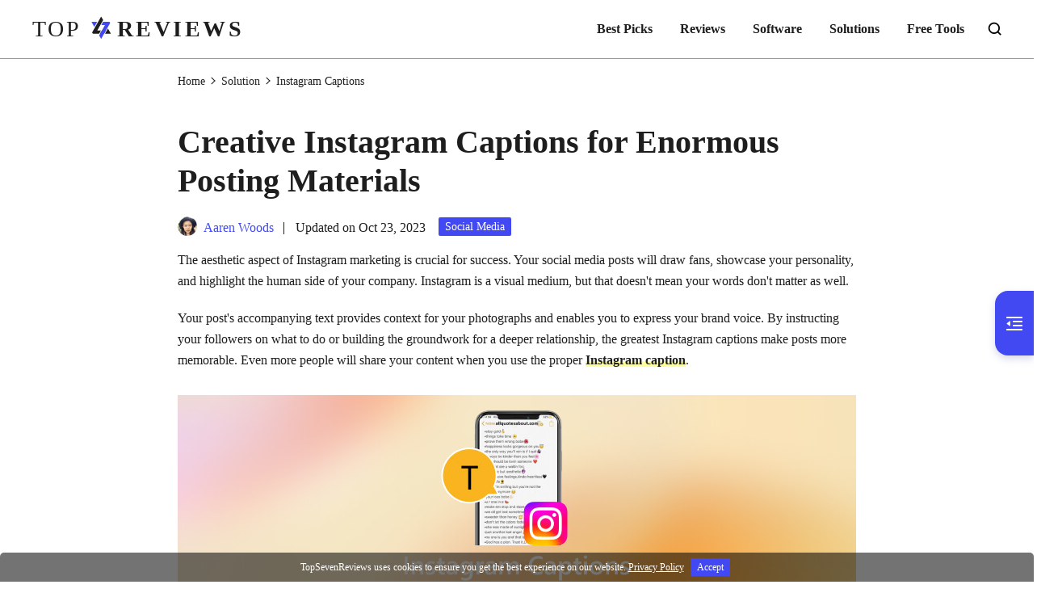

--- FILE ---
content_type: text/html; charset=UTF-8
request_url: https://www.topsevenreviews.com/solution/instagram-captions/
body_size: 13445
content:
<!DOCTYPE html><html lang="en"><head> <meta charset="UTF-8"> <meta name="viewport" content="width=device-width, initial-scale=1.0"> <meta http-equiv="X-UA-Compatible" content="IE=edge,chrome=1"> <title>Best 200 Instagram Captions: For Comprehensive Posting</title> <link rel="stylesheet" href="https://www.topsevenreviews.com/wp-content/themes/topsevenreviews/css/article.css"> <link rel="shortcut icon" href="/image/favicon.ico" type="image/x-icon"/> <script>(function(w,d,s,l,i){w[l]=w[l]||[];w[l].push({'gtm.start': new Date().getTime(),event:'gtm.js'});var f=d.getElementsByTagName(s)[0], j=d.createElement(s),dl=l!='dataLayer'?'&l='+l:'';j.async=true;j.src= 'https://www.googletagmanager.com/gtm.js?id='+i+dl;f.parentNode.insertBefore(j,f); })(window,document,'script','dataLayer','GTM-NGKTBFV');</script> <meta name='robots' content='index, follow, max-image-preview:large, max-snippet:-1, max-video-preview:-1' /> <style>img:is([sizes="auto" i], [sizes^="auto," i]) { contain-intrinsic-size: 3000px 1500px }</style> <meta name="description" content="Here are the 200 most incredible captions for Instagram posting. Make every post comprehensive and appealing using these words, phrases, and contexts." /> <link rel="canonical" href="https://www.topsevenreviews.com/solution/instagram-captions/" /> <style id='classic-theme-styles-inline-css' type='text/css'>/*! This file is auto-generated */.wp-block-button__link{color:#fff;background-color:#32373c;border-radius:9999px;box-shadow:none;text-decoration:none;padding:calc(.667em + 2px) calc(1.333em + 2px);font-size:1.125em}.wp-block-file__button{background:#32373c;color:#fff;text-decoration:none}</style><link rel='stylesheet' id='trp-language-switcher-style-css' href='https://www.topsevenreviews.com/wp-content/plugins/translatepress-multilingual/assets/css/trp-language-switcher.css?ver=3.0.5' type='text/css' media='all' /><link rel='shortlink' href='https://www.topsevenreviews.com/?p=26859' /><style id="wplmi-inline-css" type="text/css"> span.wplmi-user-avatar { width: 16px;display: inline-block !important;flex-shrink: 0; } img.wplmi-elementor-avatar { border-radius: 100%;margin-right: 3px; } </style><link rel="alternate" hreflang="en-US" href="https://www.topsevenreviews.com/solution/instagram-captions/"/><link rel="alternate" hreflang="ar" href="https://www.topsevenreviews.com/ar/solution/instagram-captions/"/><link rel="alternate" hreflang="cs-CZ" href="https://www.topsevenreviews.com/cs/solution/instagram-captions/"/><link rel="alternate" hreflang="da-DK" href="https://www.topsevenreviews.com/da/solution/instagram-captions/"/><link rel="alternate" hreflang="el" href="https://www.topsevenreviews.com/el/solution/instagram-captions/"/><link rel="alternate" hreflang="es-ES" href="https://www.topsevenreviews.com/es/solution/instagram-captions/"/><link rel="alternate" hreflang="fi" href="https://www.topsevenreviews.com/fi/solution/instagram-captions/"/><link rel="alternate" hreflang="he-IL" href="https://www.topsevenreviews.com/he/solution/instagram-captions/"/><link rel="alternate" hreflang="hi-IN" href="https://www.topsevenreviews.com/hi/solution/instagram-captions/"/><link rel="alternate" hreflang="hr" href="https://www.topsevenreviews.com/hr/solution/instagram-captions/"/><link rel="alternate" hreflang="id-ID" href="https://www.topsevenreviews.com/id/solution/instagram-captions/"/><link rel="alternate" hreflang="it-IT" href="https://www.topsevenreviews.com/it/solution/instagram-captions/"/><link rel="alternate" hreflang="ko-KR" href="https://www.topsevenreviews.com/ko/solution/instagram-captions/"/><link rel="alternate" hreflang="ms-MY" href="https://www.topsevenreviews.com/ms/solution/instagram-captions/"/><link rel="alternate" hreflang="nb-NO" href="https://www.topsevenreviews.com/nb/solution/instagram-captions/"/><link rel="alternate" hreflang="hu-HU" href="https://www.topsevenreviews.com/hu/solution/instagram-captions/"/><link rel="alternate" hreflang="pl-PL" href="https://www.topsevenreviews.com/pl/solution/instagram-captions/"/><link rel="alternate" hreflang="pt-BR" href="https://www.topsevenreviews.com/pt/solution/instagram-captions/"/><link rel="alternate" hreflang="ro-RO" href="https://www.topsevenreviews.com/ro/solution/instagram-captions/"/><link rel="alternate" hreflang="ru-RU" href="https://www.topsevenreviews.com/ru/solution/instagram-captions/"/><link rel="alternate" hreflang="sv-SE" href="https://www.topsevenreviews.com/sv/solution/instagram-captions/"/><link rel="alternate" hreflang="th" href="https://www.topsevenreviews.com/th/solution/instagram-captions/"/><link rel="alternate" hreflang="tr-TR" href="https://www.topsevenreviews.com/tr/solution/instagram-captions/"/><link rel="alternate" hreflang="vi" href="https://www.topsevenreviews.com/vi/solution/instagram-captions/"/><link rel="alternate" hreflang="zh-CN" href="https://www.topsevenreviews.com/zh/solution/instagram-captions/"/><link rel="alternate" hreflang="zh-TW" href="https://www.topsevenreviews.com/zh_tw/solution/instagram-captions/"/><link rel="alternate" hreflang="nl-NL" href="https://www.topsevenreviews.com/nl/solution/instagram-captions/"/><link rel="alternate" hreflang="ja" href="https://www.topsevenreviews.com/ja/solution/instagram-captions/"/><link rel="alternate" hreflang="de-DE" href="https://www.topsevenreviews.com/de/solution/instagram-captions/"/><link rel="alternate" hreflang="fr-FR" href="https://www.topsevenreviews.com/fr/solution/instagram-captions/"/><link rel="alternate" hreflang="en" href="https://www.topsevenreviews.com/solution/instagram-captions/"/><link rel="alternate" hreflang="cs" href="https://www.topsevenreviews.com/cs/solution/instagram-captions/"/><link rel="alternate" hreflang="da" href="https://www.topsevenreviews.com/da/solution/instagram-captions/"/><link rel="alternate" hreflang="es" href="https://www.topsevenreviews.com/es/solution/instagram-captions/"/><link rel="alternate" hreflang="he" href="https://www.topsevenreviews.com/he/solution/instagram-captions/"/><link rel="alternate" hreflang="hi" href="https://www.topsevenreviews.com/hi/solution/instagram-captions/"/><link rel="alternate" hreflang="id" href="https://www.topsevenreviews.com/id/solution/instagram-captions/"/><link rel="alternate" hreflang="it" href="https://www.topsevenreviews.com/it/solution/instagram-captions/"/><link rel="alternate" hreflang="ko" href="https://www.topsevenreviews.com/ko/solution/instagram-captions/"/><link rel="alternate" hreflang="ms" href="https://www.topsevenreviews.com/ms/solution/instagram-captions/"/><link rel="alternate" hreflang="nb" href="https://www.topsevenreviews.com/nb/solution/instagram-captions/"/><link rel="alternate" hreflang="hu" href="https://www.topsevenreviews.com/hu/solution/instagram-captions/"/><link rel="alternate" hreflang="pl" href="https://www.topsevenreviews.com/pl/solution/instagram-captions/"/><link rel="alternate" hreflang="pt" href="https://www.topsevenreviews.com/pt/solution/instagram-captions/"/><link rel="alternate" hreflang="ro" href="https://www.topsevenreviews.com/ro/solution/instagram-captions/"/><link rel="alternate" hreflang="ru" href="https://www.topsevenreviews.com/ru/solution/instagram-captions/"/><link rel="alternate" hreflang="sv" href="https://www.topsevenreviews.com/sv/solution/instagram-captions/"/><link rel="alternate" hreflang="tr" href="https://www.topsevenreviews.com/tr/solution/instagram-captions/"/><link rel="alternate" hreflang="zh" href="https://www.topsevenreviews.com/zh/solution/instagram-captions/"/><link rel="alternate" hreflang="nl" href="https://www.topsevenreviews.com/nl/solution/instagram-captions/"/><link rel="alternate" hreflang="de" href="https://www.topsevenreviews.com/de/solution/instagram-captions/"/><link rel="alternate" hreflang="fr" href="https://www.topsevenreviews.com/fr/solution/instagram-captions/"/><link rel="alternate" hreflang="x-default" href="https://www.topsevenreviews.com/solution/instagram-captions/"/><script type="application/ld+json" class="saswp-schema-markup-output">[{"@context":"https:\/\/schema.org","@type":"FAQPage","@id":"https:\/\/www.topsevenreviews.com\/solution\/instagram-captions\/#FAQPage","headline":"Best 200 Instagram Captions: For Comprehensive Posting","keywords":"","datePublished":"2023-09-06T00:00:00Z","dateModified":"2023-09-06T00:00:00Z","dateCreated":"2023-09-06T00:00:00Z","author":{"@type":"Person","name":"Aaren Woods"},"mainEntity":[{"@type":"Question","name":"Are short captions good for Instagram?","acceptedAnswer":{"@type":"Answer","text":"Short captions are useful on Instagram because they are simple to read, can swiftly communicate a message, or can enhance your photo. They are useful for posts with engaging visuals where the image mostly conveys the message. The perfect caption length, however, can change depending on your audience and content. Longer captions could be more effective for presenting a tale, giving context, or starting a discussion with your followers. In the end, the caliber and significance of your caption are more important than its length."}},{"@type":"Question","name":"How to add captions to Instagram stories?","acceptedAnswer":{"@type":"Answer","text":"Follow these instructions to add captions to your Instagram Stories. In your tale, create or upload a picture or a video. Then, tap the Aa icon in the top-right corner of the screen. Now, there will be a text area where you can enter your caption. After that, let us change the text's color, size, and style to suit your needs. From there, please drag the caption to the desired spot on the screen to position it. You may improve your caption by adding stickers or GIFs. After that, you can click Your Story when you're finished to share it with your followers."}},{"@type":"Question","name":"How to edit Instagram captions?","acceptedAnswer":{"@type":"Answer","text":"Instagram allows you to alter captions for ordinary posts after they have been published, as of my most recent update in September 2021. This is how you visit the post that contains the caption you want to change. Click the Three dots in the post's top-right corner; from there, please choose Edit from the menu. We can now change the caption as you see fit. Next, tap Done or Save to save the changes after editing. Finally, it should be noted that Instagram does not permit you to change story captions after publication. You must remove the article and upload it again with the updated caption."}},{"@type":"Question","name":"What is the purpose of a caption?","acceptedAnswer":{"@type":"Answer","text":"The purpose of an Instagram caption is multifaceted. Provide context: Captions can explain the story behind the photo or video, adding depth and meaning. Next, Engagement: Captions can ask questions, encourage comments, and foster interaction with your audience. Also, Express creativity: Captions are an opportunity to showcase your personality, humor, or creativity. It can also be Hashtags and keywords: Captions can include relevant hashtags and keywords to increase discoverability. We can Tell a story through captions: Captions can narrate events or provide insights into your experiences."}},{"@type":"Question","name":"Does every photo need a caption?","acceptedAnswer":{"@type":"Answer","text":"No, not every Instagram picture needs a caption. The material and your objectives will determine whether you employ a caption. While some images may stand independently and speak for themselves, others may benefit from a caption to set the scene, tell a story, or draw in viewers. Using captions carefully is crucial, considering how they might improve your content and engage your audience."}}],"image":[{"@type":"ImageObject","@id":"https:\/\/www.topsevenreviews.com\/solution\/instagram-captions\/#primaryimage","url":"https:\/\/www.topsevenreviews.com\/wp-content\/uploads\/2023\/09\/instagram-captions-s-1200x712.jpg","width":"1200","height":"712"},{"@type":"ImageObject","url":"https:\/\/www.topsevenreviews.com\/wp-content\/uploads\/2023\/09\/instagram-captions-s-1200x900.jpg","width":"1200","height":"900"},{"@type":"ImageObject","url":"https:\/\/www.topsevenreviews.com\/wp-content\/uploads\/2023\/09\/instagram-captions-s-1200x675.jpg","width":"1200","height":"675"}]},{"@context":"https:\/\/schema.org","@type":"TechArticle","@id":"https:\/\/www.topsevenreviews.com\/solution\/instagram-captions\/#TechArticle","url":"https:\/\/www.topsevenreviews.com\/solution\/instagram-captions\/","inLanguage":"en-US","mainEntityOfPage":"https:\/\/www.topsevenreviews.com\/solution\/instagram-captions\/","headline":"Best 200 Instagram Captions: For Comprehensive Posting","description":"Here are the 200 most incredible captions for Instagram posting. Make every post comprehensive and appealing using these words, phrases, and contexts.","articleBody":" Category Instagram Captions Funny Instagram Captions 1. I went where my heart took me and found the refrigerator. 2. I see food, and I eat it. I'm on a seafood diet.3. Go left when nothing is going your way. 4. I'm not debating; I'm just explaining why I'm correct. 5. Smile while you still have teeth because life is short. 6. Even though I'm not a photographer, I can see us together. 7. I am among the things I promised myself I would never do. 8. I require two six-month vacations per year. 9. I'm not being lazy; I'm in energy-saving mode. 10. I'm not clumsy; I'm just trying to find the floor, the speaker said. Birthday Captions for Instagram 1. Another year, smarter, and much more amazing than the last! 2. Nature tells us to eat more cake on our birthdays.3. Here's to a year full of exploration and fresh starts. 4. Age is simply the period that the world has enjoyed you. 5. Happy to be celebrating another orbit of the sun! 6. Let's toast to being older but never getting older. 7. Cake and candles are the ideal combination for a wonderful birthday! 8. Another year, another opportunity to create priceless memories. 9. Thankful for another year of the blessings of life. 10. Life is being leveled up, and I love every second. One Word Instagram Captions 1. Chaos 2. Resilience 3. Infinity 4. Astonish 5. Believe or Believer 6. Illuminate 7. Serenity 8. Radiance 9. Wanderlust 10. Euphoria Girlish Captions for Instagram 1. Slaying the day with style. 2. Girls just want to have sun. 3. Empowered women empower women. 4. Pink vibes and rosy dreams. 5. Confidence level: selfie with no filter. 6. She believed she could, so she did. 7. Classy, sassy, and a bit smart-assy. 8. Strong women lift each other. 9. Living life in full bloom. 10. Never underestimate the power of a girl with a dream. Short Captions for Instagram 1. The secret to happiness is simplicity. 2. More authenticity, less perfection. 3. Make an effort to forget to check your phone more often. 4. I am living my best life. 5. I'm chasing dreams. 6. The journey through life is lovely. 7. Accept yourself as the beautiful mess that you are. 8. Building my sun. 9. Just continue to smile. 10. Be optimistic. Instagram Captions for Couples 1. You and me until the decade's end. 2. You take away my darkest night. 3. Love wins. 4. Take my hand and let us see the world together. 5. Together\/Forever or Alone\/together. 6. You are my everything. 7. My partner in crime and life. 8. Happiness is being with you. 9. Together is our favorite place to be. 10. In your arms, I found my home. Cute Captions for Instagram 1. You put a smile on my face. 2. Cutie with a love-filled heart. 3. Laughing makes life better, the saying goes. 4. My favorite person and I had some adorable moments. 5. Love in every pixel. 6. Hugs, kisses, and a ton of love, please. 7. It was positively adorable. 8. It was sweet as sugar. 9. The greatest superpower is love. 10. Discovering happiness in little things. Fall Instagram Captions 1. Pumpkin spice and all the good stuff. 2. Cozier vibes and warmer weather. 3. Autumn is beckoning as the leaves are falling. 4. Pumpkin and autumn leaves, please. 5. Food is my favorite F word, and fall is a close second. 6. Colored leaves and crisp air. 7. Sweater, scarf, and hot cocoa jar. 8. The phrase falling in love with fall all over again. 9. Apple pies and autumn skies. 10. Picking memories out in the pumpkin patch. Instagram Captions for Boys 1. I was born to stand out, not to fit in. 2. We are living life, one adventure at a time. 3. Loyalty is a way of life, not just a word. 4. Remain steadfast and never give up. 5. Risk-taker, dream-chaser. 6. Strong, wise, and stunningly attractive. 7. Real men take the lead rather than follow. 8. Working hard and having fun even more. 9. Despite my imperfections, I am always me. 10. Strong beard game. Christmas Instagram Captions 1. All I want for Christmas is you. 2. Believe in the magic of Christmas. 3. Jingle all the way. 4. May your days be merry and bright. 5. Fa la la la la, la la la love this season. 6. Sleigh my name, sleigh my name. 7. It's the season to be jolly. 8. Let's get lit (with Christmas lights). 9. Santa baby, I've been good all year. 10. Wishing you joy, love, and lots of presents. Cool Captions for Instagram 1. I'm going for the cool life. 2. You're too cool for rules. 3. Life is a voyage, and I'm the hip captain. 4. Hotter nights, cool vibes. 5. Wild as the wind, cool as a cucumber. 6. Calm, collected, and cool. 7. Smiling like a bad guy. 8. I'm a cool person; I'm not just a regular person. 9. The saying goes, Cool kids never sleep. 10. Remain calm, self-assured, and you. Wedding Instagram Captions 1. Two Souls, one Epic Party. 2. Every love story is beautiful, but ours is my favorite. 3. Love, laughter, and happily ever after. 4. To love, laughter, and a happily ever after. 5. Forever starts today. 6. Celebrating the beginning of our adventure together. 7. Best day ever with my best friend. 8. Two hearts, one love. 9. This day was made for us. 10. Cheers to love, laughter, and our future together. Graduation Captions for Instagram 1. The tassel was worth the hassle! 2. I did it, grad hat and all. 3. The future is now, and it's looking bright. 4. Finally, a graduate, forever a learner. 5. Dream big, work hard, achieve greatness. 6. Goodbye textbooks, hello real world. 7. Proud to say I made it through. 8. A step closer to my dreams. 9. The world is my classroom. 10. I can, and I will watch me. Love Captions for Instagram 1. Love is a beautiful adventure. 2. You are my sunshine on a cloudy day. 3. Being deeply loved by someone gives you strength. 4. You make my heart skip a beat. 5. Love is not just a feeling; and it\u2019s an action. 6. Every love story is unique, but ours is my favorite. 7. You are my happy place. 8. In your arms is where I belong. 9. Love always finds a way. 10. Love is not perfect, but it\u2019s worth it. Simple Instagram Captions 1. Simplicity is the ultimate sophistication. 2. Keep it simple; keep it real. 3. Less is more. 4. Life is simple. It's just not easy. 5. Enjoy the simple things in life. 6. Keep calm and embrace simplicity. 7. Simple pleasures, lasting memories. 8. Simplify, declutter, be free. 9. Find beauty in simplicity. 10. Simplify your life and amplify your happiness. Vacation Instagram Captions 1. Paradise found. 2. Life is better in flip-flops. 3. Good vibes happen on the tides. 4. Vacation mode: on. 5. Let the adventure begin. 6. Sun, sand, and a drink in my hand. 7. Collect moments, not things. 8. Wander often, wonder always. 9. Happiness is a tropical state of mind. 10. Travel far, travel often. Dog Captions Instagram 1. My dog is my best friend. 2. Unconditional love, wagging tail included. 3. My furry alarm clock. 4. Life is rough without a dog. 5. Pawsitively the best company. 6. Every dog needs a human like you. 7. Dogs make everything better. 8. I didn't rescue my dog. My dog rescued me 9. A dog is the only thing on earth that loves you more than he loves Self-Captions for Instagram 1. Life is short; make it sweet. 2. Live more, worry less. 3. Be you, do you, for you. 4. Life is too short to wait. 5. Every day is a new beginning. 6. Embrace the journey, not just the destination. 7. Create your sunshine. 8. Leave a little spark wherever you go. 9. Be the reason someone smiles today. 10. Follow your heart and see where it takes you. Family Instagram Captions 1. Life begins in the family, and love never dies there. 2. Our favorite place to be is together. 3. Family: the place where love never ends and laughter never stops. 4. The greatest blessing in life is family love. 5. Making recollections with the people I cherish the most. 6. Family is everything; it is not anything important. 7. Family is the best chapter in my life story, the speaker said. 8. Home is wherever my whackos are, the saying goes. 9. Love makes you family; blood makes you related. 10. Although no family is perfect, ours comes fairly near. Friendship Captions on Instagram 1. Could I be more excited about this moment? 2. Friends don't let friends take bad selfies. 3. Pivot! Just kidding, we got this. 4. They don't know that we know. They know we know. 5. We'll be there for each other like we've been there before. 6. Central Perk-ing with my favorite people. 7. It's like all my life, everyone always told me, You're a shoe! 8. Welcome to the real world. It sucks. You're going to love it. 9. Could this BE a more epic squad? 10. I'll be there for you 'cause you're there for me too. Instagram Solution Instagram Not Working Use Reels on Instagram Post a Long Video on Instagram Delete Deactivate Instagram Account Block Someone on Instagram Unblock Someone on Instagram View Instagram Stories Anonymously Add Music to Instagram Use GIF on Instagram Forgot Instagram Password Download Instagram Photos Instagram Story Downloader Does Instagram Notify When You Screenshot Repost on Instagram Mute Someone on Instagram Get More Followers on Instagram Instagram Username Ideas Instagram to MP4 Download Instagram Reels Get Verified on Instagram Make Money on Instagram Instagram Captions See Like Posts on Instagram How to Use Likes on Instagram Use Vanish Mode on Instagram AnyMP4 Video Converter Ultimate All-in-one video converter, editor, enhancer upscaled with AI. Free Download Free Download","keywords":"","datePublished":"2023-10-23T03:11:31+00:00","dateModified":"2023-10-23T03:11:31+00:00","author":{"@type":"Person","name":"Aaren Woods","description":"","url":"https:\/\/www.topsevenreviews.com\/author\/aaren-woods\/","sameAs":[],"image":{"@type":"ImageObject","url":"https:\/\/www.topsevenreviews.com\/image\/author\/aaren-woods-bigger.png","height":158,"width":158}},"editor":{"@type":"Person","name":"Aaren Woods","description":"","url":"https:\/\/www.topsevenreviews.com\/author\/aaren-woods\/","sameAs":[],"image":{"@type":"ImageObject","url":"https:\/\/www.topsevenreviews.com\/image\/author\/aaren-woods-bigger.png","height":158,"width":158}},"publisher":{"@type":"Organization","name":"Topsevenreviews","url":"https:\/\/www.topsevenreviews.com","logo":{"@type":"ImageObject","url":"https:\/\/www.topsevenreviews.com\/wp-content\/uploads\/2021\/07\/logo.png","width":"263","height":"29"}},"image":[{"@type":"ImageObject","@id":"https:\/\/www.topsevenreviews.com\/solution\/instagram-captions\/#primaryimage","url":"https:\/\/www.topsevenreviews.com\/wp-content\/uploads\/2023\/09\/instagram-captions-s-1200x712.jpg","width":"1200","height":"712"},{"@type":"ImageObject","url":"https:\/\/www.topsevenreviews.com\/wp-content\/uploads\/2023\/09\/instagram-captions-s-1200x900.jpg","width":"1200","height":"900"},{"@type":"ImageObject","url":"https:\/\/www.topsevenreviews.com\/wp-content\/uploads\/2023\/09\/instagram-captions-s-1200x675.jpg","width":"1200","height":"675"}]}]</script></head><body><noscript><iframe src="https://www.googletagmanager.com/ns.html?id=GTM-NGKTBFV"height="0" width="0" style="display:none;visibility:hidden"></iframe></noscript> <div class="header"> <div class="header_box center"> <a href="/" class="logo"><img src="/images/index/topsevenreviews-logo.svg" loading="lazy" alt="Topsevenreviews Logo" /></a> <div class="toggle"> <i></i> </div> <i class="iconfont iconsearch"></i> <ul class="header_nav"> <li><a href="/best-picks/">Best Picks</a></li> <li><a href="/review/">Reviews</a></li> <li><a href="/software/">Software</a></li> <li><a href="/solution/">Solutions</a></li> <li><a href="/free-tools/">Free Tools</a></li> </ul> </div> <div class="search_box"> <form method="get" id="searchform" action="/search/"> <input type="text" value="" name="search" id="s"/><input id="submit" type="submit" value="Search"/> </form> <p>Spotlight: <a href="/software/ai/">AI chat</a>, <a href="/best-games-like-retro-bowl/">games like Retro</a>, <a href="/software/location-changer/">location changer</a>, <a href="/solution/roblox-unblocked-at-school/">Roblox unblocked</a></p> </div></div> <div class="header_bg"></div> <div class="center main"> <div class="left"> <dl> <dt><i class="iconfont iconleft-content"><span>Contents</span></i></dt> <dd><a href="#part1">1. Instagram Captions?</a></dd> <dd><a href="#part2">2. 200 Instagram Captions</a></dd> <dd><a href="#part3">3. FAQs</a></dd> </dl> </div> <div class="nav"><a href="/">Home</a><svg class="icon" aria-hidden="true"> <use xlink:href="#iconnext"></use></svg><a href='/solution/'>Solution</a><svg class="icon" aria-hidden="true"> <use xlink:href="#iconnext"></use></svg>Instagram Captions</div> <h1>Creative Instagram Captions for Enormous Posting Materials</h1> <div class="author"> <img decoding="async" src="/image/author/aaren-woods.png" loading="lazy" alt="Aaren Woods" /><a href="/author/aaren-woods/">Aaren Woods</a><span class="time">Updated on Oct 23, 2023</span><a class="category" href="/software/social-media/">Social Media</a> </div> <p>The aesthetic aspect of Instagram marketing is crucial for success. Your social media posts will draw fans, showcase your personality, and highlight the human side of your company. Instagram is a visual medium, but that doesn't mean your words don't matter as well.</p> <p>Your post's accompanying text provides context for your photographs and enables you to express your brand voice. By instructing your followers on what to do or building the groundwork for a deeper relationship, the greatest Instagram captions make posts more memorable. Even more people will share your content when you use the proper <strong>Instagram caption</strong>.</p> <img fetchpriority="high" decoding="async" src="/wp-content/uploads/2023/09/instagram-captions.jpg" alt="Instagram Captions" width="840" height="240" /> <div class="anchor active"> <div> <a href="#part1">Part 1. What are Instagram Captions?</a> <a href="#part2">Part 2. Best 200 Instagram Captions</a> <a href="#part3">Part 3. FAQs about Instagram Captions</a> </div> </div> <a id="part1" style="position: relative;top: -73px;"></a> <h2>Part 1. What are Instagram Captions?</h2> <h3>What are Instagram Captions? </h3> <p>Instagram captions are text-based explanations or descriptions that go with images or videos posted on the platform. They might be essential to your Instagram post and have a variety of functions. Here is a more thorough justification.</p> <p>You can share a tale relevant to the content in the captions. You can relate personal experiences, recount the circumstances that led to taking the picture, or narrate a series of events. Using captions to communicate a story can help you connect deeply with your audience. Captions can also be utilized to interact with your followers. You can do this by posing questions, inviting them to contribute their opinions or experiences, or holding surveys or contests. Interesting captions can increase your post's likes, comments, and shares. Please see the next portion below as we dig deep into its benefits.</p> <img decoding="async" src="/wp-content/uploads/2023/09/instagram-captions-sample.jpg" alt="Instagram Captions Sample" width="800" height="277" loading="lazy" /> <h3>Benefits of Instagram Captions</h3> <p>Your chances of getting engagement on Instagram increase with a catchy caption. The Instagram algorithm prioritizes engagement when determining the order of the material in user feeds. Instagram captions increase engagement while also</p> <p>&#9670; Give your image some context so you can express complex facts.</p> <p>&#9670; Showcasing your brand's individuality will make it easier for customers to relate to you.</p> <p>&#9670; Utilize #hashtags to raise the visibility of your messages.</p> <p>&#9670; Emojis let you emphasize the human side of your brand.</p> <p>&#9670; Use call-to-action wording to prompt action.</p> <p>Understanding and interacting with your audience on social media is crucial for writing effective Instagram captions. You must determine which hashtags are most effective for your campaigns, how much your customers enjoy in-depth material, and whether emojis will elicit a response from your followers. It will be simpler to adapt your captions to their needs the better you understand your audience.</p> <h3>Instagram Character Limits</h3> <p>The greatest Instagram captions provide context for your pictures, highlight the character of your company, amuse your followers, and/or inspire action. They may contain up to 30 hashtags with a maximum character count of 2,200.</p> <p>However, most captions don't even come close to being that long or having that many hashtags. It does not matter how long they are; what is important is that your Instagram captions are engaging and simple to read.</p> <img decoding="async" src="/wp-content/uploads/2023/09/instagram-limits-captions.jpg" alt="Instagram Limits Caption" width="800" height="271" loading="lazy" /> <a id="part2" style="position: relative;top: -73px;"></a> <h2>Part 2. Best 200 Instagram Captions</h2> <div class="table_box"> <table class="table_1"> <tbody> <tr> <td>Category</td> <td>Instagram Captions</td> </tr> <tr> <td>Funny Instagram Captions</td> <td>1. I went where my heart took me and found the refrigerator. <br>2. I see food, and I eat it. I&#8217;m on a seafood diet.<br>3. Go left when nothing is going your way. <br>4. I&#8217;m not debating; I&#8217;m just explaining why I&#8217;m correct. <br>5. Smile while you still have teeth because life is short. <br>6. Even though I&#8217;m not a photographer, I can see us together. <br>7. I am among the things I promised myself I would never do. <br>8. I require two six-month vacations per year. <br>9. I&#8217;m not being lazy; I&#8217;m in energy-saving mode. <br>10. I&#8217;m not clumsy; I&#8217;m just trying to find the floor, the speaker said.</td> </tr> <tr> <td>Birthday Captions for Instagram</td> <td>1. Another year, smarter, and much more amazing than the last! <br>2. Nature tells us to eat more cake on our birthdays.<br>3. Here&#8217;s to a year full of exploration and fresh starts. <br>4. Age is simply the period that the world has enjoyed you. <br>5. Happy to be celebrating another orbit of the sun! <br>6. Let&#8217;s toast to being older but never getting older. <br>7. Cake and candles are the ideal combination for a wonderful birthday! <br>8. Another year, another opportunity to create priceless memories. <br>9. Thankful for another year of the blessings of life. <br>10. Life is being leveled up, and I love every second.</td> </tr> <tr> <td>One Word Instagram Captions</td> <td>1. Chaos <br>2. Resilience <br>3. Infinity <br>4. Astonish <br>5. Believe or Believer <br>6. Illuminate <br>7. Serenity <br>8. Radiance <br>9. Wanderlust <br>10. Euphoria</td> </tr> <tr> <td>Girlish Captions for Instagram</td> <td>1. Slaying the day with style. <br>2. Girls just want to have sun. <br>3. Empowered women empower women. <br>4. Pink vibes and rosy dreams. <br>5. Confidence level: selfie with no filter. <br>6. She believed she could, so she did. <br>7. Classy, sassy, and a bit smart-assy. <br>8. Strong women lift each other. <br>9. Living life in full bloom. <br>10. Never underestimate the power of a girl with a dream.</td> </tr> <tr> <td>Short Captions for Instagram</td> <td>1. The secret to happiness is simplicity. <br>2. More authenticity, less perfection. <br>3. Make an effort to forget to check your phone more often. <br>4. I am living my best life. <br>5. I&#8217;m chasing dreams. <br>6. The journey through life is lovely. <br>7. Accept yourself as the beautiful mess that you are. <br>8. Building my sun. <br>9. Just continue to smile. <br>10. Be optimistic.</td> </tr> <tr> <td>Instagram Captions for Couples</td> <td>1. You and me until the decade&#8217;s end. <br>2. You take away my darkest night. <br>3. Love wins. <br>4. Take my hand and let us see the world together. <br>5. Together/Forever or Alone/together. <br>6. You are my everything. <br>7. My partner in crime and life. <br>8. Happiness is being with you. <br>9. Together is our favorite place to be. <br>10. In your arms, I found my home.</td> </tr> <tr> <td>Cute Captions for Instagram</td> <td>1. You put a smile on my face. <br>2. Cutie with a love-filled heart. <br>3. Laughing makes life better, the saying goes. <br>4. My favorite person and I had some adorable moments. <br>5. Love in every pixel. <br>6. Hugs, kisses, and a ton of love, please. <br>7. It was positively adorable. <br>8. It was sweet as sugar. <br>9. The greatest superpower is love. <br>10. Discovering happiness in little things.</td> </tr> <tr> <td>Fall Instagram Captions</td> <td>1. Pumpkin spice and all the good stuff. <br>2. Cozier vibes and warmer weather. <br>3. Autumn is beckoning as the leaves are falling. <br>4. Pumpkin and autumn leaves, please. <br>5. Food is my favorite F word, and fall is a close second. <br>6. Colored leaves and crisp air. <br>7. Sweater, scarf, and hot cocoa jar. <br>8. The phrase falling in love with fall all over again. <br>9. Apple pies and autumn skies. <br>10. Picking memories out in the pumpkin patch.</td> </tr> <tr> <td>Instagram Captions for Boys</td> <td>1. I was born to stand out, not to fit in. <br>2. We are living life, one adventure at a time. <br>3. Loyalty is a way of life, not just a word. <br>4. Remain steadfast and never give up. <br>5. Risk-taker, dream-chaser. <br>6. Strong, wise, and stunningly attractive. <br>7. Real men take the lead rather than follow. <br>8. Working hard and having fun even more. <br>9. Despite my imperfections, I am always me. <br>10. Strong beard game.</td> </tr> <tr> <td>Christmas Instagram Captions</td> <td>1. All I want for Christmas is you. <br>2. Believe in the magic of Christmas. <br>3. Jingle all the way. <br>4. May your days be merry and bright. <br>5. Fa la la la la, la la la love this season. <br>6. Sleigh my name, sleigh my name. <br>7. It&#8217;s the season to be jolly. <br>8. Let&#8217;s get lit (with Christmas lights). <br>9. Santa baby, I&#8217;ve been good all year. <br>10. Wishing you joy, love, and lots of presents.</td> </tr> <tr> <td>Cool Captions for Instagram</td> <td>1. I&#8217;m going for the cool life. <br>2. You&#8217;re too cool for rules. <br>3. Life is a voyage, and I&#8217;m the hip captain. <br>4. Hotter nights, cool vibes. <br>5. Wild as the wind, cool as a cucumber. <br>6. Calm, collected, and cool. <br>7. Smiling like a bad guy. <br>8. I&#8217;m a cool person; I&#8217;m not just a regular person. <br>9. The saying goes, Cool kids never sleep. <br>10. Remain calm, self-assured, and you.</td> </tr> <tr> <td>Wedding Instagram Captions</td> <td>1. Two Souls, one Epic Party. <br>2. Every love story is beautiful, but ours is my favorite. <br>3. Love, laughter, and happily ever after. <br>4. To love, laughter, and a happily ever after. <br>5. Forever starts today. <br>6. Celebrating the beginning of our adventure together. <br>7. Best day ever with my best friend. <br>8. Two hearts, one love. <br>9. This day was made for us. <br>10. Cheers to love, laughter, and our future together.</td> </tr> <tr> <td>Graduation Captions for Instagram</td> <td>1. The tassel was worth the hassle! <br>2. I did it, grad hat and all. <br>3. The future is now, and it&#8217;s looking bright. <br>4. Finally, a graduate, forever a learner. <br>5. Dream big, work hard, achieve greatness. <br>6. Goodbye textbooks, hello real world. <br>7. Proud to say I made it through. <br>8. A step closer to my dreams. <br>9. The world is my classroom. <br>10. I can, and I will watch me.</td> </tr> <tr> <td>Love Captions for Instagram</td> <td>1. Love is a beautiful adventure. <br>2. You are my sunshine on a cloudy day. <br>3. Being deeply loved by someone gives you strength. <br>4. You make my heart skip a beat. <br>5. Love is not just a feeling; and it’s an action. <br>6. Every love story is unique, but ours is my favorite. <br>7. You are my happy place. <br>8. In your arms is where I belong. <br>9. Love always finds a way. <br>10. Love is not perfect, but it’s worth it.</td> </tr> <tr> <td>Simple Instagram Captions</td> <td>1. Simplicity is the ultimate sophistication. <br>2. Keep it simple; keep it real. <br>3. Less is more. <br>4. Life is simple. It&#8217;s just not easy. <br>5. Enjoy the simple things in life. <br>6. Keep calm and embrace simplicity. <br>7. Simple pleasures, lasting memories. <br>8. Simplify, declutter, be free. <br>9. Find beauty in simplicity. <br>10. Simplify your life and amplify your happiness.</td> </tr> <tr> <td>Vacation Instagram Captions</td> <td>1. Paradise found. <br>2. Life is better in flip-flops. <br>3. Good vibes happen on the tides. <br>4. Vacation mode: on. <br>5. Let the adventure begin. <br>6. Sun, sand, and a drink in my hand. <br>7. Collect moments, not things. <br>8. Wander often, wonder always. <br>9. Happiness is a tropical state of mind. <br>10. Travel far, travel often.</td> </tr> <tr> <td>Dog Captions Instagram</td> <td>1. My dog is my best friend. <br>2. Unconditional love, wagging tail included. <br>3. My furry alarm clock. <br>4. Life is rough without a dog. <br>5. Pawsitively the best company. <br>6. Every dog needs a human like you. <br>7. Dogs make everything better. <br>8. I didn&#8217;t rescue my dog. My dog rescued me <br>9. A dog is the only thing on earth that loves you more than he loves</td> </tr> <tr> <td>Self-Captions for Instagram</td> <td>1. Life is short; make it sweet. <br>2. Live more, worry less. <br>3. Be you, do you, for you. <br>4. Life is too short to wait. <br>5. Every day is a new beginning. <br>6. Embrace the journey, not just the destination. <br>7. Create your sunshine. <br>8. Leave a little spark wherever you go. <br>9. Be the reason someone smiles today. <br>10. Follow your heart and see where it takes you.</td> </tr> <tr> <td>Family Instagram Captions</td> <td>1. Life begins in the family, and love never dies there. <br>2. Our favorite place to be is together. <br>3. Family: the place where love never ends and laughter never stops. <br>4. The greatest blessing in life is family love. <br>5. Making recollections with the people I cherish the most. <br>6. Family is everything; it is not anything important. <br>7. Family is the best chapter in my life story, the speaker said. <br>8. Home is wherever my whackos are, the saying goes. <br>9. Love makes you family; blood makes you related. <br>10. Although no family is perfect, ours comes fairly near.</td> </tr> <tr> <td>Friendship Captions on Instagram</td> <td>1. Could I be more excited about this moment? <br>2. Friends don&#8217;t let friends take bad selfies. <br>3. Pivot! Just kidding, we got this. <br>4. They don&#8217;t know that we know. They know we know. <br>5. We&#8217;ll be there for each other like we&#8217;ve been there before. <br>6. Central Perk-ing with my favorite people. <br>7. It&#8217;s like all my life, everyone always told me, You&#8217;re a shoe! <br>8. Welcome to the real world. It sucks. You&#8217;re going to love it. <br>9. Could this BE a more epic squad? <br>10. I&#8217;ll be there for you &#8217;cause you&#8217;re there for me too.</td> </tr> </tbody> </table></div> <a id="part3" style="position: relative;top: -73px;"></a> <h2>3. FAQs about Instagram Captions:</h2> <div class="faq"> <div><p class="title"><i></i>Are short captions good for Instagram?<i class="iconfont iconfaq-show"></i></p><p class="info">Short captions are useful on Instagram because they are simple to read, can swiftly communicate a message, or can enhance your photo. They are useful for posts with engaging visuals where the image mostly conveys the message. The perfect caption length, however, can change depending on your audience and content. Longer captions could be more effective for presenting a tale, giving context, or starting a discussion with your followers. In the end, the caliber and significance of your caption are more important than its length.</p></div> <div><p class="title"><i></i>How to add captions to Instagram stories?<i class="iconfont iconfaq-show"></i></p><p class="info">Follow these instructions to add captions to your Instagram Stories. In your tale, create or upload a picture or a video. Then, tap the Aa icon in the top-right corner of the screen. Now, there will be a text area where you can enter your caption. After that, let us change the text's color, size, and style to suit your needs. From there, please drag the caption to the desired spot on the screen to position it. You may improve your caption by adding stickers or GIFs. After that, you can click Your Story when you're finished to share it with your followers.</p></div> <div><p class="title"><i></i>How to edit Instagram captions?<i class="iconfont iconfaq-show"></i></p><p class="info">Instagram allows you to alter captions for ordinary posts after they have been published, as of my most recent update in September 2021. This is how you visit the post that contains the caption you want to change. Click the Three dots in the post's top-right corner; from there, please choose Edit from the menu. We can now change the caption as you see fit. Next, tap Done or Save to save the changes after editing. Finally, it should be noted that Instagram does not permit you to change story captions after publication. You must remove the article and upload it again with the updated caption.</p></div> <div><p class="title"><i></i>What is the purpose of a caption?<i class="iconfont iconfaq-show"></i></p><p class="info">The purpose of an Instagram caption is multifaceted. Provide context: Captions can explain the story behind the photo or video, adding depth and meaning. Next, Engagement: Captions can ask questions, encourage comments, and foster interaction with your audience. Also, Express creativity: Captions are an opportunity to showcase your personality, humor, or creativity. It can also be Hashtags and keywords: Captions can include relevant hashtags and keywords to increase discoverability. We can Tell a story through captions: Captions can narrate events or provide insights into your experiences.</p></div> <div><p class="title"><i></i>Does every photo need a caption?<i class="iconfont iconfaq-show"></i></p><p class="info">No, not every Instagram picture needs a caption. The material and your objectives will determine whether you employ a caption. While some images may stand independently and speak for themselves, others may benefit from a caption to set the scene, tell a story, or draw in viewers. Using captions carefully is crucial, considering how they might improve your content and engage your audience.</p></div> </div> <div class="conclusion"> <p>Conclusion</p> <p>You can now post an appealing and interesting post on Instagram using the captions above. In conclusion, we can now say that having great photos or edits is not enough on Instagram; we also need to make efforts on your captions for context purposes. Remember, a post without context will not draw the public's attention. </p> </div> <div class="vote"> <p class="title">Did you find this helpful?</p> <p class="num"><i>471</i> Votes</p> <img decoding="async" src="/images/article/like.png" alt="Like" class="like" width="46" height="46" /> <span><img decoding="async" src="/images/article/yes.svg" loading="lazy" alt="Yes" width="22" height="22" />YES<span>Thanks for letting us know!</span></span><span><img decoding="async" src="/images/article/no.svg" loading="lazy" alt="No" width="22" height="22" />No<span>Thanks for letting us know!</span></span> </div> <p class="related_p">More from TopSevenReviews</p> <ul class="related flex_box"> <li> <a href="/solution/instagram-username-ideas/"> <img decoding="async" src="/wp-content/uploads/2023/09/instagram-username-ideas-s.jpg" class="attachment-full size-full wp-post-image" alt="Instagram Username Ideas" /> <p>Best 300 Ideas for an Instagram Username to Make You Stand Out</p> </a> <a class="category" href=/software/social-media/>Social Media</a> </li> <li> <a href="/solution/how-to-get-more-followers-on-instagram/"> <img decoding="async" src="/wp-content/uploads/2023/09/how-to-get-more-followers-on-instagram-s.jpg" class="attachment-full size-full wp-post-image" alt="How to Get More Followers on Instagram" /> <p>How to Get More Followers on Instagram: 5 Insta Strategies</p> </a> <a class="category" href=/software/social-media/>Social Media</a> </li> <li> <a href="/solution/instagram-not-working/"> <img decoding="async" src="/wp-content/uploads/2023/07/instagram-not-working-s.jpg" class="attachment-full size-full wp-post-image" alt="Instagram Not Working" /> <p>[Solved] Why and How to Fix Instagram Not Working</p> </a> <a class="category" href=/software/social-media/>Social Media</a> </li> <li> <a href="/solution/delete-deactivate-instagram-account/"> <img decoding="async" src="/wp-content/uploads/2023/08/delete-deactivate-instagram-account-s.jpg" class="attachment-full size-full wp-post-image" alt="Delete Deactivate Instagram Account" /> <p>Delete Deactivate Instagram Account for an Instant</p> </a> <a class="category" href=/software/social-media/>Social Media</a> </li> </ul> <div class="right"><div class="right_reading" style="max-height: 306px; overflow-y: auto;"> <dl class="active"> <dt>Instagram Solution</dt> <dd><a href="/solution/instagram-not-working/">Instagram Not Working</a></dd> <dd><a href="/solution/how-to-use-reels-on-instagram/">Use Reels on Instagram</a></dd> <dd><a href="/solution/how-to-post-a-long-video-on-instagram/">Post a Long Video on Instagram</a></dd> <dd><a href="/solution/delete-deactivate-instagram-account/">Delete Deactivate Instagram Account</a></dd> <dd><a href="/solution/how-to-block-someone-on-instagram/">Block Someone on Instagram</a></dd> <dd><a href="/solution/how-to-unblock-someone-on-instagram/">Unblock Someone on Instagram</a></dd> <dd><a href="/solution/view-instagram-stories-anonymously/">View Instagram Stories Anonymously</a></dd> <dd><a href="/solution/how-to-add-music-to-instagram/">Add Music to Instagram</a></dd> <dd><a href="/solution/how-to-use-gif-on-instagram/">Use GIF on Instagram</a></dd> <dd><a href="/solution/forgot-instagram-password/">Forgot Instagram Password</a></dd> <dd><a href="/solution/download-instagram-photos/">Download Instagram Photos</a></dd> <dd><a href="/solution/instagram-story-downloader/">Instagram Story Downloader</a></dd> <dd><a href="/solution/does-instagram-notify-when-you-screenshot/">Does Instagram Notify When You Screenshot</a></dd> <dd><a href="/solution/how-to-repost-on-instagram/">Repost on Instagram</a></dd> <dd><a href="/solution/how-to-mute-someone-on-instagram/">Mute Someone on Instagram</a></dd> <dd><a href="/solution/how-to-get-more-followers-on-instagram/">Get More Followers on Instagram</a></dd> <dd><a href="/solution/instagram-username-ideas/">Instagram Username Ideas</a></dd> <dd><a href="/solution/instagram-to-mp4/">Instagram to MP4</a></dd> <dd><a href="/solution/how-to-download-instagram-reels/">Download Instagram Reels</a></dd> <dd><a href="/solution/how-to-get-verified-on-instagram/">Get Verified on Instagram</a></dd> <dd><a href="/solution/how-to-make-money-on-instagram/">Make Money on Instagram</a></dd> <dd><a href="/solution/instagram-captions/">Instagram Captions</a></dd> <dd><a href="/solution/see-liked-posts-on-instagram/">See Like Posts on Instagram</a></dd> <dd><a href="/solution/use-likes-on-instagram/">How to Use Likes on Instagram</a></dd> <dd><a href="/solution/use-vanish-mode-on-instagram/">Use Vanish Mode on Instagram</a></dd> </dl></div><div class="ads2"> <a href="/anymp4-video-converter-ultimate-review/" class="name">AnyMP4 Video Converter Ultimate</a> <p>All-in-one video converter, editor, enhancer upscaled with AI.</p> <div class="start"><i></i><i></i><i></i><i></i><i></i></div> <div class="btn"> <a href="https://download.topsevenreviews.com/anymp4-video-converter-ultimate.exe"> <i class="icon_change win_icon"></i><span>Free Download</span></a> <a href="https://download.topsevenreviews.com/mac/anymp4-mac-video-converter-ultimate.dmg"> <i class="icon_change mac_icon"></i><span>Free Download</span></a> </div> <img decoding="async" src="/image/article-ad-right/anymp4-video-converter-ultimate.png" loading="lazy" alt="AnyMP4 Video Converter Ultimate"> <i></i> </div></div></div> <div class="footer"> <div class="footer_box center flex_box"> <div> <a href="/"><img src="/images/index/topsevenreviews.svg" loading="lazy" alt="Topsevenreviews Logo" /></a> <a class="down" href="/free-tools/"><i class="iconfont icondown"></i> Free Download</a> </div> <div class="flex_box"> <div class="flex_box"> <dl> <dt>Review</dt> <dd><a href="/software/video-converter/">Video Converter</a></dd> <dd><a href="/software/video-recorder/">Video Recorder</a></dd> <dd><a href="/software/video-player/">Video Player</a></dd> <dd><a href="/software/video-editor/">Video Editor</a></dd> <dd><a href="/software/screenshot/">Screenshot</a></dd> <dd><a href="/software/windows-tips/">Windows Tips</a></dd> <dd><a href="/software/phone-unlock/">Phone Unlock</a></dd> <dd><a href="/software/ai/">AI</a></dd> <dd><a href="/software/audio-recorder/">Audio Recorder</a></dd> <dd><a href="/software/screen-mirror/">Screen Mirror</a></dd> <dd><a href="/software/movies/">Movies</a></dd> <dd><a href="/software/games/">Games</a></dd> </dl> <dl> <dt>Company</dt> <dd><a href="/about-us/" rel="nofollow">About Us</a></dd> <dd><a href="/contact-us/" rel="nofollow">Contact Us</a></dd> <dd><a href="/privacy-policy/" rel="nofollow">Privacy Policy</a></dd> <dd><a href="/terms-and-conditions/" rel="nofollow">Terms and Conditions</a></dd> <dd><a href="/how-we-review/" rel="nofollow">How We Review</a></dd> <dd><a href="/disclaimer/" rel="nofollow">Disclaimer</a></dd> </dl> </div> <dl> <dt>Follow Us On</dt> <dd> <a href="http://www.facebook.com/top7shareware" rel="nofollow"><i></i></a><a href="https://twitter.com/topsevenstudio" rel="nofollow"><i></i></a></a> </dd> <dd> <div class="language"> <p class="other_languages"><i class='language_icon'></i>English<i class="arrow"></i></p> <div class="language_box" data-no-translation> <div class="flex_box"> <div><a class="notranslate" href="https://www.topsevenreviews.com/"><i></i>English</a></div> <div><a href="https://www.topsevenreviews.com/ja/"><i></i>日本語</a></div> <div><a href="https://www.topsevenreviews.com/fr/"><i></i>Français</a></div> <div><a href="https://www.topsevenreviews.com/it/"><i></i>Italiano</a></div> <div><a href="https://www.topsevenreviews.com/es/"><i></i>Español</a></div> <div><a href="https://www.topsevenreviews.com/pt/"><i></i>Português</a></div> <div><a href="https://www.topsevenreviews.com/sv/"><i></i>Svenska</a></div> <div><a href="https://www.topsevenreviews.com/nl/"><i></i>Nederlands</a></div> <div><a href="https://www.topsevenreviews.com/fi/"><i></i>Suomi</a></div> <div><a href="https://www.topsevenreviews.com/da/"><i></i>Dansk</a></div> <div><a href="https://www.topsevenreviews.com/pl/"><i></i>Polski</a></div> <div><a href="https://www.topsevenreviews.com/hu/"><i></i>Magyar</a></div> <div><a href="https://www.topsevenreviews.com/cs/"><i></i>Čeština</a></div> <div><a href="https://www.topsevenreviews.com/el/"><i></i>Ελληνικά</a></div> <div><a href="https://www.topsevenreviews.com/nb/"><i></i>Norsk</a></div> <div><a href="https://www.topsevenreviews.com/tr/"><i></i>Türkçe</a></div> <div><a href="https://www.topsevenreviews.com/ru/"><i></i>Pусский</a></div> <div><a href="https://www.topsevenreviews.com/de/"><i></i>Deutsch</a></div> <div><a href="https://www.topsevenreviews.com/zh/"><i></i>简体中文</a></div> <div><a href="https://www.topsevenreviews.com/zh_tw/"><i></i>繁體中文</a></div> <div><a href="https://www.topsevenreviews.com/hi/"><i></i>हिंदी</a></div> <div><a href="https://www.topsevenreviews.com/hr/"><i></i>Hrvatski</a></div> <div><a href="https://www.topsevenreviews.com/id/"><i></i>Bahasa Indonesia</a></div> <div><a href="https://www.topsevenreviews.com/ko/"><i></i>한국어</a></div> <div><a href="https://www.topsevenreviews.com/ms/"><i></i>Bahasa Melayu</a></div> <div><a href="https://www.topsevenreviews.com/he/"><i></i>Иврит</a></div> <div><a href="https://www.topsevenreviews.com/ro/"><i></i>Română</a></div> <div><a href="https://www.topsevenreviews.com/th/"><i></i>ไทย</a></div> <div><a href="https://www.topsevenreviews.com/vi/"><i></i>Tiếng Việt</a></div> <div><a href="https://www.topsevenreviews.com/ar/"><i></i>عربى</a></div> </div> </div> </div> </dd> </dl> </div> </div> <div class="center">Copyright © 2026 TopSevenReviews Studio. All rights reserved.</div></div><template id="tp-language" data-tp-language="en_US"></template><script type="speculationrules">{"prefetch":[{"source":"document","where":{"and":[{"href_matches":"\/*"},{"not":{"href_matches":["\/wp-*.php","\/wp-admin\/*","\/wp-content\/uploads\/*","\/wp-content\/*","\/wp-content\/plugins\/*","\/wp-content\/themes\/topsevenreviews\/*","\/*\\?(.+)"]}},{"not":{"selector_matches":"a[rel~=\"nofollow\"]"}},{"not":{"selector_matches":".no-prefetch, .no-prefetch a"}}]},"eagerness":"conservative"}]}</script> <script src="https://www.topsevenreviews.com/wp-content/themes/topsevenreviews/js/article.js"></script></body></html>

--- FILE ---
content_type: image/svg+xml
request_url: https://www.topsevenreviews.com/images/article/no.svg
body_size: 849
content:
<svg width="22" height="22" viewBox="0 0 22 22" fill="none" xmlns="http://www.w3.org/2000/svg">
<path d="M18.4799 13.6402C18.2465 13.6402 18.0227 13.5475 17.8577 13.3825C17.6926 13.2175 17.5999 12.9936 17.5999 12.7602V2.64023C17.5999 2.40684 17.6926 2.18301 17.8577 2.01798C18.0227 1.85295 18.2465 1.76023 18.4799 1.76023H19.1399C19.5484 1.76023 19.9401 1.92248 20.2289 2.21129C20.5177 2.5001 20.6799 2.8918 20.6799 3.30023V12.1002C20.6799 12.5087 20.5177 12.9004 20.2289 13.1892C19.9401 13.478 19.5484 13.6402 19.1399 13.6402H18.4799ZM10.1133 20.2402C9.64608 20.2402 9.19797 20.0546 8.86758 19.7242C8.53718 19.3938 8.35157 18.9457 8.35157 18.4785V14.5202C8.35157 14.2868 8.25886 14.063 8.09383 13.898C7.92879 13.7329 7.70496 13.6402 7.47157 13.6402H4.96257C4.55161 13.6404 4.14629 13.5447 3.77883 13.3606C3.41137 13.1766 3.09192 12.9094 2.84589 12.5802C2.59985 12.2511 2.43402 11.869 2.36158 11.4645C2.28914 11.06 2.3121 10.6441 2.42861 10.25L4.38661 3.65003C4.54881 3.10404 4.88309 2.62508 5.33964 2.28453C5.79619 1.94398 6.35056 1.76008 6.92013 1.76023H15.3991C15.5147 1.76018 15.6292 1.78289 15.736 1.82709C15.8429 1.87128 15.9399 1.93608 16.0217 2.0178C16.1035 2.09951 16.1684 2.19654 16.2127 2.30334C16.257 2.41014 16.2799 2.52461 16.2799 2.64023V12.7602C16.2799 12.9936 16.1872 13.2175 16.0222 13.3825C15.8572 13.5475 15.6333 13.6402 15.3999 13.6402H14.9586C14.5796 13.6402 14.2111 13.7654 13.9105 13.9963C13.6099 14.2272 13.394 14.5509 13.2963 14.9171L12.3296 18.5383C12.1992 19.0265 11.9113 19.458 11.5106 19.7657C11.1098 20.0735 10.6186 20.2403 10.1133 20.2402Z" fill="#FF8A00"/>
<path d="M10.1134 20.2402C9.64618 20.2402 9.19807 20.0546 8.86768 19.7242C8.53728 19.3938 8.35167 18.9457 8.35167 18.4785V14.5202C8.35167 14.2868 8.25896 14.063 8.09392 13.898C7.92889 13.7329 7.70506 13.6402 7.47167 13.6402H4.96267C4.55171 13.6404 4.14638 13.5447 3.77893 13.3606C3.41147 13.1766 3.09202 12.9094 2.84599 12.5802C2.59995 12.2511 2.43412 11.869 2.36168 11.4645C2.28924 11.06 2.31219 10.6441 2.42871 10.25L4.38671 3.65003C4.5489 3.10404 4.88318 2.62508 5.33973 2.28453C5.79628 1.94398 6.35066 1.76008 6.92023 1.76023H15.3991C15.5148 1.76018 15.6293 1.78289 15.7361 1.82709C15.843 1.87128 15.94 1.93608 16.0218 2.0178C16.1036 2.09951 16.1685 2.19654 16.2128 2.30334C16.2571 2.41014 16.28 2.52461 16.28 2.64023V12.7602C16.28 12.9936 16.1873 13.2175 16.0223 13.3825C15.8573 13.5475 15.6334 13.6402 15.4 13.6402H14.9587C14.5797 13.6402 14.2112 13.7654 13.9106 13.9963C13.61 14.2272 13.3941 14.5509 13.2964 14.9171L12.3297 18.5383C12.1993 19.0265 11.9114 19.458 11.5107 19.7657C11.1099 20.0735 10.6187 20.2403 10.1134 20.2402Z" fill="#FF8A00"/>
</svg>


--- FILE ---
content_type: image/svg+xml
request_url: https://www.topsevenreviews.com/images/article/yes.svg
body_size: 860
content:
<svg width="22" height="22" viewBox="0 0 22 22" fill="none" xmlns="http://www.w3.org/2000/svg">
<path d="M3.52007 8.35977C3.75346 8.35977 3.97729 8.45248 4.14232 8.61751C4.30735 8.78254 4.40007 9.00638 4.40007 9.23977V19.3598C4.40007 19.5932 4.30735 19.817 4.14232 19.982C3.97729 20.1471 3.75346 20.2398 3.52007 20.2398H2.86007C2.45163 20.2398 2.05993 20.0775 1.77112 19.7887C1.48232 19.4999 1.32007 19.1082 1.32007 18.6998V9.89977C1.32007 9.49133 1.48232 9.09963 1.77112 8.81082C2.05993 8.52202 2.45163 8.35977 2.86007 8.35977H3.52007ZM11.8867 1.75977C12.3539 1.75977 12.802 1.94538 13.1324 2.27577C13.4628 2.60617 13.6484 3.05428 13.6484 3.52153V7.47977C13.6484 7.71316 13.7411 7.93699 13.9062 8.10202C14.0712 8.26705 14.295 8.35977 14.5284 8.35977H17.0374C17.4484 8.35961 17.8537 8.45534 18.2212 8.63936C18.5886 8.82338 18.9081 9.0906 19.1541 9.41977C19.4001 9.74894 19.566 10.131 19.6384 10.5355C19.7109 10.94 19.6879 11.3559 19.5714 11.75L17.6134 18.35C17.4512 18.896 17.1169 19.3749 16.6604 19.7155C16.2038 20.056 15.6494 20.2399 15.0799 20.2398H6.60095C6.48533 20.2398 6.37083 20.2171 6.26399 20.1729C6.15714 20.1287 6.06005 20.0639 5.97825 19.9822C5.89646 19.9005 5.83156 19.8035 5.78726 19.6967C5.74296 19.5899 5.72013 19.4754 5.72007 19.3598V9.23977C5.72007 9.00638 5.81278 8.78254 5.97781 8.61751C6.14285 8.45248 6.36668 8.35977 6.60007 8.35977H7.04139C7.42043 8.35978 7.78887 8.23462 8.08946 8.00372C8.39006 7.77282 8.60599 7.44912 8.70371 7.08289L9.67039 3.46169C9.80076 2.9735 10.0887 2.54203 10.4894 2.23427C10.8902 1.92652 11.3814 1.75972 11.8867 1.75977Z" fill="#FF8A00"/>
<path d="M11.8866 1.75977C12.3538 1.75977 12.8019 1.94538 13.1323 2.27577C13.4627 2.60617 13.6483 3.05428 13.6483 3.52153V7.47977C13.6483 7.71316 13.741 7.93699 13.9061 8.10202C14.0711 8.26705 14.2949 8.35977 14.5283 8.35977H17.0373C17.4483 8.35961 17.8536 8.45534 18.2211 8.63936C18.5885 8.82338 18.908 9.0906 19.154 9.41977C19.4 9.74894 19.5659 10.131 19.6383 10.5355C19.7108 10.94 19.6878 11.3559 19.5713 11.75L17.6133 18.35C17.4511 18.896 17.1168 19.3749 16.6603 19.7155C16.2037 20.056 15.6493 20.2399 15.0798 20.2398H6.60085C6.48523 20.2398 6.37073 20.2171 6.26389 20.1729C6.15705 20.1287 6.05995 20.0639 5.97816 19.9822C5.89636 19.9005 5.83146 19.8035 5.78716 19.6967C5.74286 19.5899 5.72003 19.4754 5.71997 19.3598V9.23977C5.71997 9.00638 5.81268 8.78254 5.97772 8.61751C6.14275 8.45248 6.36658 8.35977 6.59997 8.35977H7.04129C7.42033 8.35978 7.78877 8.23462 8.08937 8.00372C8.38996 7.77282 8.60589 7.44912 8.70361 7.08289L9.67029 3.46169C9.80066 2.9735 10.0886 2.54203 10.4893 2.23427C10.8901 1.92652 11.3813 1.75972 11.8866 1.75977Z" fill="#FF8A00"/>
</svg>
